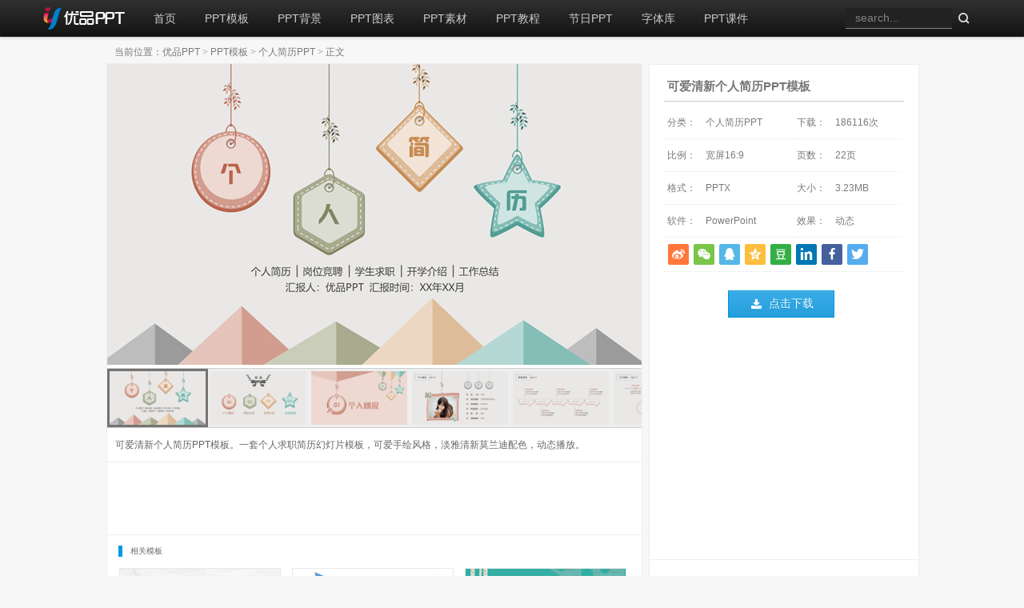

--- FILE ---
content_type: text/html
request_url: https://www.ypppt.com/article/2020/6276.html
body_size: 3193
content:
<!doctype html>
<html>
<head>
<meta charset="utf-8">
<meta name="renderer" content="ie-stand" />
<meta name="viewport" content="width=1080">
<title>可爱清新个人简历PPT模板 - 优品PPT</title>
<meta name="keywords" content="可爱清新个人简历PPT模板"/>
<meta name="description" content="可爱清新个人简历PPT模板。一套个人求职简历幻灯片模板，可爱手绘风格，淡雅清新莫兰迪配色，动态播放。" />
<link href="/style/css51.css" rel="stylesheet" type="text/css" />
<script src="/style/jquery.js"></script>
<script data-ad-client="ca-pub-4325261244595639" async src="https://pagead2.googlesyndication.com/pagead/js/adsbygoogle.js"></script>
<style>.aad4 a {border: 1px solid #9dcde6;height: 22px;border-radius: 13px;float: left;line-height: 22px;padding:2px 10px;color: #7A7A7A;margin: 0 6px 10px 0;height: auto;background-color: #f0f8ff6b}
.aad4 a:hover {border: 1px solid #ffc3c3}
.clear:after {
	content: ".";
	display: block;
	height: 0;
	clear: both;
	visibility: hidden;
}
</style>
</head>
<body>
<div class="nav">
<div class="wrapper clear">
<a href="/" class="logo"></a>
<ul class="clear">
<li><a href="/">首页</a></li>
<li><a href="/moban/">PPT模板</a></li>
<li><a href="/beijing/">PPT背景</a></li>
<li><a href="/tubiao/">PPT图表</a></li>
<li><a href="/sucai/">PPT素材</a></li>
<li><a href="/jiaocheng/">PPT教程</a></li>
<li><a href="/jieri/">节日PPT</a></li>
<li><a href="/ziti/">字体库</a></li>
<li><a href="/kejian/yuwen/">PPT课件</a></li>
</ul>
<form action="/p/search.php" name="formsearch">
<input type="hidden" name="kwtype" value="1" />
<input name="q" type="text" class="search-keyword" id="search-keyword" value="search..." onfocus="if (value =='search...'){value =''}" onblur="if (value ==''){value='search...'}">
<button type="submit" class="search-submit"></button>
</form>
</div>
</div>
<div class="wwrapper clear">
<div class="loading"></div>
<div class="info">
<div class="infos">
<div class="infoss">
<h1>可爱清新个人简历PPT模板</h1>
<ul class="clear">
<li><i>分类：</i>个人简历PPT</li>
<li class="sh"><i>下载：</i><span id="countnum"></span>次</li>
<li><i>比例：</i>宽屏16:9</li>
<li class="sh"><i>页数：</i>22页</li>
<li><i>格式：</i>PPTX</li>
<li class="sh"><i>大小：</i>3.23MB</li>
<li><i>软件：</i>PowerPoint</li>
<li class="sh"><i>效果：</i>动态</li>
</ul>
<div class="action-share bdsharebuttonbox"><a class="bds_tsina" data-cmd="tsina"></a><a class="bds_weixin" data-cmd="weixin"></a><a class="bds_sqq" data-cmd="sqq"></a><a class="bds_qzone" data-cmd="qzone"></a><a class="bds_douban" data-cmd="douban"></a><a class="bds_linkedin" data-cmd="linkedin"></a><a class="bds_fbook" data-cmd="fbook"></a><a class="bds_twi" data-cmd="twi"></a></div>
<div class="button"><a href="/p/d.php?aid=6276" rel="nofollow" class="down-button" target="_blank">点击下载</a></div>
</div>
<div class="aad2" style="padding: 18px;background: #fff;border-top: none;text-align: center;">
<ins class="adsbygoogle"
     style="display:inline-block;width:300px;height:250px"
     data-ad-client="ca-pub-4325261244595639"
     data-ad-slot="9115633504"></ins>
<script>
     (adsbygoogle = window.adsbygoogle || []).push({});
</script></div>
<div class="aad4 clear" style="padding: 20px 18px 18px 18px;background: #fff;border-top: none;margin-top: 0;">


    <a href='/tags/2278/'>清新个人简历</a>
    
    <a href='/tags/1113/'>可爱</a>
    
    <a href='/tags/1938/'>莫兰迪色系</a>
    
    <a href='/tags/3/'>彩色</a>
    
    <a href='/tags/1262/'>个人介绍</a>
    
    <a href='/tags/1251/'>清新</a>
    
    <a href='/tags/2297/'>清新自我介绍</a>
    
</div>

</div>
</div>
<div class="content">
<div class="article">
<div id="play" style="height: 380px;">
<ul class="img_ul">
<li><img src="/uploads/allimg/200705/1-200F5214534.jpg" width="668" alt="可爱清新个人简历PPT模板"></li><li><img src="/uploads/allimg/200705/1-200F5214535.jpg" width="668" alt=""></li><li><img src="/uploads/allimg/200705/1-200F5214535-50.jpg" width="668" alt=""></li><li><img src="/uploads/allimg/200705/1-200F5214535-51.jpg" width="668" alt=""></li><li><img src="/uploads/allimg/200705/1-200F5214535-52.jpg" width="668" alt=""></li><li><img src="/uploads/allimg/200705/1-200F5214535-53.jpg" width="668" alt=""></li><li><img src="/uploads/allimg/200705/1-200F5214536.jpg" width="668" alt=""></li><li><img src="/uploads/allimg/200705/1-200F5214536-50.jpg" width="668" alt=""></li><li><img src="/uploads/allimg/200705/1-200F5214536-51.jpg" width="668" alt=""></li><li><img src="/uploads/allimg/200705/1-200F5214536-52.jpg" width="668" alt=""></li><li><img src="/uploads/allimg/200705/1-200F5214536-53.jpg" width="668" alt=""></li><li><img src="/uploads/allimg/200705/1-200F5214536-54.jpg" width="668" alt=""></li><li><img src="/uploads/allimg/200705/1-200F5214537.jpg" width="668" alt=""></li><li><img src="/uploads/allimg/200705/1-200F5214537-50.jpg" width="668" alt=""></li><li><img src="/uploads/allimg/200705/1-200F5214537-51.jpg" width="668" alt=""></li><li><img src="/uploads/allimg/200705/1-200F5214537-52.jpg" width="668" alt=""></li>
</ul>  
<a href="javascript:void(0)" class="prev_a change_a" title="上一张"></a>
<a href="javascript:void(0)" class="next_a change_a" title="下一张"></a>
</div>
<div class="img_hd">
<ul class=" clearfix">
<li><img src="/uploads/allimg/200705/1-200F5214534.jpg"></li><li><img src="/uploads/allimg/200705/1-200F5214535.jpg"></li><li><img src="/uploads/allimg/200705/1-200F5214535-50.jpg"></li><li><img src="/uploads/allimg/200705/1-200F5214535-51.jpg"></li><li><img src="/uploads/allimg/200705/1-200F5214535-52.jpg"></li><li><img src="/uploads/allimg/200705/1-200F5214535-53.jpg"></li><li><img src="/uploads/allimg/200705/1-200F5214536.jpg"></li><li><img src="/uploads/allimg/200705/1-200F5214536-50.jpg"></li><li><img src="/uploads/allimg/200705/1-200F5214536-51.jpg"></li><li><img src="/uploads/allimg/200705/1-200F5214536-52.jpg"></li><li><img src="/uploads/allimg/200705/1-200F5214536-53.jpg"></li><li><img src="/uploads/allimg/200705/1-200F5214536-54.jpg"></li><li><img src="/uploads/allimg/200705/1-200F5214537.jpg"></li><li><img src="/uploads/allimg/200705/1-200F5214537-50.jpg"></li><li><img src="/uploads/allimg/200705/1-200F5214537-51.jpg"></li><li><img src="/uploads/allimg/200705/1-200F5214537-52.jpg"></li>
</ul>
</div><p class="des">可爱清新个人简历PPT模板。一套个人求职简历幻灯片模板，可爱手绘风格，淡雅清新莫兰迪配色，动态播放。</p></div>
<div class="n-breadcrumbs">当前位置：<a href='/'>优品PPT</a> <span>></span> <a href='/moban/'>PPT模板</a> <span>></span> <a href='/moban/jianli/'>个人简历PPT</a> <span>></span> 正文</div>
<div class="aad3">
<ins class="adsbygoogle"
     style="display:inline-block;width:640px;height:60px"
     data-ad-client="ca-pub-4325261244595639"
     data-ad-slot="5265686706"></ins>
<script>
(adsbygoogle = window.adsbygoogle || []).push({});
</script>
</div>
<div class="related">
<h5><span>相关模板</span></h5>
<ul class="clear">
    <div id='tag97183864b3c116bf5260df2086995824'>
<li>
<a href="/article/2020/6385.html"><img src="/uploads/allimg/200806/1-200P6124A5I8.jpg" width="200" height="113"></a> 
<a href="/article/2020/6385.html"><span>极简创意侧边导航个人简历PPT模板</span></a>
</li><li>
<a href="/article/2015/496.html"><img src="/uploads/allimg/150321/1-150321115643-lp.jpg" width="200" height="113"></a> 
<a href="/article/2015/496.html"><span>带头像简历动态PPT模板</span></a>
</li><li>
<a href="/article/2015/714.html"><img src="/uploads/allimg/150426/1-150426133040-lp.jpg" width="200" height="113"></a> 
<a href="/article/2015/714.html"><span>设计师求职简历幻灯片模板</span></a>
</li><li>
<a href="/article/2015/756.html"><img src="/uploads/allimg/150505/1-150505162138-lp.jpg" width="200" height="113"></a> 
<a href="/article/2015/756.html"><span>欧美范文艺个人简历PPT模板</span></a>
</li><li>
<a href="/article/2020/6693.html"><img src="/uploads/allimg/201208/1-20120Q021300-L.jpg" width="200" height="113"></a> 
<a href="/article/2020/6693.html"><span>极简文艺个人简历PPT模板</span></a>
</li><li>
<a href="/article/2016/2070.html"><img src="/uploads/allimg/160117/1-16011G31255-lp.jpg" width="200" height="113"></a> 
<a href="/article/2016/2070.html"><span>适合女生的个人简历PPT模板</span></a>
</li><li>
<a href="/article/2015/1118.html"><img src="/uploads/allimg/150618/1-15061QK936-lp.jpg" width="200" height="113"></a> 
<a href="/article/2015/1118.html"><span>简约小清新个人简历PPT模板</span></a>
</li><li>
<a href="/article/2016/2884.html"><img src="/uploads/allimg/160825/1-160R5095404-lp.jpg" width="200" height="113"></a> 
<a href="/article/2016/2884.html"><span>创意手机个人简历PPT模板</span></a>
</li><li>
<a href="/article/2020/6482.html"><img src="/uploads/allimg/200904/1-200Z40UU60-L.jpg" width="200" height="113"></a> 
<a href="/article/2020/6482.html"><span>极简设计个人简历PPT模板</span></a>
</li>    </div>

</ul>
</div>
</div>
</div>
<div class="footer">
<div class="wrapper">
<div class="clear">
<ul class="col1 clear">
<li><a href="/about/about-us.html" rel="nofollow">关于我们</a></li>
<li><a href="/about/copyright.html" rel="nofollow">版权声明</a></li>
<li><a href="/about/feedback.html" rel="nofollow">意见建议</a></li>
<li><a href="/about/contact.html" rel="nofollow">联系方式</a></li>
<li><a href="/about/friend.html" rel="nofollow">友链申请</a></li>
<li><a href="/about/sitemap.html" rel="nofollow">网站地图</a></li>
</ul>
<div class="col3">
<h6>优品PPT</h6>
<p class="about">优品PPT模板网（www.ypppt.com）是一家专注于分享高质量的免费PPT模板下载网站。包括PPT图表、PPT背景图片、PPT素材、PPT教程等各类PPT资源。致力于打造国内最大最权威的PPT下载一站式服务平台。</p>
</div>
<div class="cb-to-top right"><a href="#" id="cb-to-top"><i class="fa fa-angle-up cb-circle"></i></a></div>
</div>
<p class="copyright">Copyright &copy; 2015-2023 ypppt.com All Rights Reserved. <a href="https://beian.miit.gov.cn/" target="_blank" rel="nofollow">津ICP备15001961号-1</a></p>
</div>
</div>
<script>
var _hmt = _hmt || [];
(function() {
  var hm = document.createElement("script");
  hm.src = "https://hm.baidu.com/hm.js?45db753385e6d769706e10062e3d6453";
  var s = document.getElementsByTagName("script")[0]; 
  s.parentNode.insertBefore(hm, s);
})();
</script>
<script>window._bd_share_config={"common":{"bdSnsKey":{},"bdText":"","bdMini":"2","bdMiniList":false,"bdPic":"","bdStyle":"1","bdSize":"24"},"share":{"bdCustomStyle":"/style/share9.css"}};with(document)0[(getElementsByTagName('head')[0]||body).appendChild(createElement('script')).src='/static/api/js/share.js'];</script>
<script src="/style/s.js"></script>
<script src="/p/count.php?view=yes&aid=6276&mid=1" type="text/javascript" language="javascript"></script>
</body>
</html>

--- FILE ---
content_type: text/html; charset=utf-8
request_url: https://www.ypppt.com/p/count.php?view=yes&aid=6276&mid=1
body_size: -229
content:
document.getElementById("countnum").innerHTML=186116

--- FILE ---
content_type: text/html; charset=utf-8
request_url: https://www.google.com/recaptcha/api2/aframe
body_size: 267
content:
<!DOCTYPE HTML><html><head><meta http-equiv="content-type" content="text/html; charset=UTF-8"></head><body><script nonce="0to_9Y7rD4KlvPbm7WLHxw">/** Anti-fraud and anti-abuse applications only. See google.com/recaptcha */ try{var clients={'sodar':'https://pagead2.googlesyndication.com/pagead/sodar?'};window.addEventListener("message",function(a){try{if(a.source===window.parent){var b=JSON.parse(a.data);var c=clients[b['id']];if(c){var d=document.createElement('img');d.src=c+b['params']+'&rc='+(localStorage.getItem("rc::a")?sessionStorage.getItem("rc::b"):"");window.document.body.appendChild(d);sessionStorage.setItem("rc::e",parseInt(sessionStorage.getItem("rc::e")||0)+1);localStorage.setItem("rc::h",'1768691663084');}}}catch(b){}});window.parent.postMessage("_grecaptcha_ready", "*");}catch(b){}</script></body></html>

--- FILE ---
content_type: application/javascript
request_url: https://www.ypppt.com/style/s.js
body_size: 789
content:
(function(){
	var i=0; //图片标识
var img_num=$(".img_ul").children("li").length; //图片个数	
play();
$(function(){
	 $(".img_hd ul").css("width",($(".img_hd ul li").outerWidth(true))*img_num); //设置ul的长度
	 
	 $(".bottom_a").css("opacity",0.7);	//初始化底部a透明度
	 //$("#play").css("height",$("#play .img_ul").height());
	 if (!window.XMLHttpRequest) {//对ie6设置a的位置
	 $(".change_a").css("height",$(".change_a").parent().height());}
	 $(".change_a").focus( function() { this.blur(); } );
	 $(".bottom_a").hover(function(){//底部a经过事件
		 $(this).css("opacity",1);	
		 },function(){
		$(this).css("opacity",0.7);	 
			 });
	 $(".change_a").hover(function(){//箭头显示事件
		 $(this).children("span").show();
		 },function(){
		 $(this).children("span").hide();
			 });
	 $(".img_hd ul li").click(function(){
		 i=$(this).index();
		 play();
		 });
	 $(".prev_a").click(function(){
		 //i+=img_num;
		 i--;
		 //i=i%img_num;
		 i=(i<0?0:i);
		 play();
		 }); 
	 $(".next_a").click(function(){
		 i++;
		 //i=i%img_num;
		 i=(i>(img_num-1)?(img_num-1):i);
		 play();
		 }); 
	 }); 
function play(){//动画移动	
	var img=new Image(); //图片预加载
	img.onload=function(){img_load(img,$(".img_ul").children("li").eq(i).find("img"))};
	img.src=$(".img_ul").children("li").eq(i).find("img").attr("src");
	//$(".img_ul").children("li").eq(i).find("img").(img_load($(".img_ul").children("li").eq(i).find("img")));
	
	$(".img_hd ul").children("li").eq(i).addClass("on").siblings().removeClass("on");
	if(img_num>6){//大于7个的时候进行移动
		if(i<img_num-2){ //前3个
		$(".img_hd ul").animate({"marginLeft":(-($(".img_hd ul li").outerWidth()+0)*(i-2<0?0:(i-2)))});
		}
		else if(i>=img_num-2){//后3个
			$(".img_hd ul").animate({"marginLeft":(-($(".img_hd ul li").outerWidth()+0)*(img_num-5))});
			}
	}
	if (!window.XMLHttpRequest) {//对ie6设置a的位置
	$(".change_a").css("height",$(".change_a").parent().height());}
	}
function img_load(img_id,now_imgid){//大图片加载设置 （img_id 新建的img,now_imgid当前图片）
    
    if(img_id.width/img_id.height>1)
	{
		if(img_id.height>=400&&img_id.height<=440) $("#play").height(420);
                  if(img_id.height>440) $("#play").height(380);
		}
	else {
		if(img_id.width >=$("#play").width()) $(now_imgid).width($("#play").width());
		}
		$(".img_ul").children("li").eq(i).show().siblings("li").hide(); //大小确定后进行显示
                  $(".loading").hide();
	}
function imgs_load(img_id){//小图片加载设置
	if(img_id.width >=$(".img_hd ul li").width()){img_id.width = 80};
	//if(img_id.height>=$(".img_hd ul li").height()) {img_id.height=$(".img_hd ul li").height();}
	}
	 })();